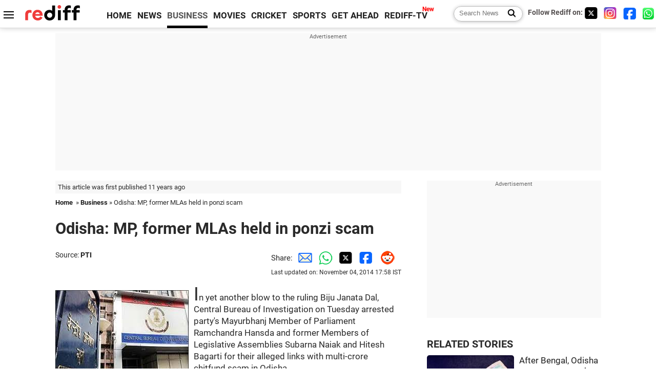

--- FILE ---
content_type: text/html
request_url: https://www.rediff.com/money/report/odisha-mp-former-mlas-held-in-ponzi-scam/20141104.htm
body_size: 12509
content:
<!doctype html>
<html lang="en">
<head>
<meta charset="UTF-8">
<meta name="viewport" content="width=device-width, initial-scale=1" />
<title>Odisha: MP, former MLAs held in ponzi scam - Rediff.com Business</title>
<meta name="keywords" content="Central Bureau of Investigation,  Ramchandra Hansda,  Nabadiganta Capital Services Limited,  Biju Janata Dal,  Hitesh Bagarti,  Subarna Naiak,  Prabhat Tripathy,  Pradeep Patnaik,  BJD MLA,  Baliarsingh,  CMD,  Congress,  Kartik Parida,  Mayurbhanj,  Odisha" />
<link rel="alternate" href="https://www.rediff.com/rss/money.xml" type="application/rss+xml"  title="Rediff.com - Business news" />
<meta name="robots" content="max-image-preview:large, index, follow">
<link rel="dns-prefetch" href="//track.rediff.com/" >
<link rel="dns-prefetch" href="//bizmail.rediff.com/" >
<link rel="dns-prefetch" href="//businessemail.rediff.com/" >
<link rel="dns-prefetch" href="//workmail.rediff.com/" >
<link rel="preload" href="//imworld.rediff.com/worldrediff/style_3_16/new_arti_us_4.css" as="style">
<link rel="amphtml" href="https://m.rediff.com/amp/money/report/odisha-mp-former-mlas-held-in-ponzi-scam/20141104.htm" />
<link rel="alternate" media="only screen and (max-width: 640px)" href="https://m.rediff.com/money/report/odisha-mp-former-mlas-held-in-ponzi-scam/20141104.htm" />
<meta http-equiv="X-UA-Compatible" content="IE=Edge" />
<meta name="description" content="The CBI has been probing the activities of 44 ponzi companies in the state which allegedly duped thousands of investors of their hard earned deposits."  />
<meta name="news_keywords" content="Central Bureau of Investigation,  Ramchandra Hansda,  Nabadiganta Capital Services Limited,  Biju Janata Dal,  Hitesh Bagarti,  Subarna Naiak,  Prabhat Tripathy,  Pradeep Patnaik,  BJD MLA,  Baliarsingh" /><meta name="twitter:card" content="summary_large_image" />
<meta property="og:title" content="Odisha: MP, former MLAs held in ponzi scam" />
<meta property="og:type" content="article" />
<meta property="og:url" content="https://www.rediff.com/money/report/odisha-mp-former-mlas-held-in-ponzi-scam/20141104.htm" />
<meta property="og:site_name" content="Rediff" />
<meta property="og:description" content="The CBI has been probing the activities of 44 ponzi companies in the state which allegedly duped thousands of investors of their hard earned deposits." />
<meta itemprop="name" content="Odisha: MP, former MLAs held in ponzi scam" />
<meta itemprop="description" content="The CBI has been probing the activities of 44 ponzi companies in the state which allegedly duped thousands of investors of their hard earned deposits." />
<meta itemprop="publisher" content="Rediff.com" />
<meta itemprop="url" content="https://www.rediff.com/money/report/odisha-mp-former-mlas-held-in-ponzi-scam/20141104.htm" />
<meta itemprop="headline" content="Odisha: MP, former MLAs held in ponzi scam" />
<meta itemprop="inLanguage" content="en-US" />
<meta itemprop="keywords" content="Central Bureau of Investigation,  Ramchandra Hansda,  Nabadiganta Capital Services Limited,  Biju Janata Dal,  Hitesh Bagarti,  Subarna Naiak,  Prabhat Tripathy,  Pradeep Patnaik,  BJD MLA,  Baliarsingh,  CMD,  Congress,  Kartik Parida,  Mayurbhanj,  Odisha" />
<meta itemprop="image" content="https://im.rediff.com/1200-630/money/2014/oct/04cbi.jpg">
<meta itemprop="datePublished" content="2014-11-04T16:56:48+05:30" />
<meta itemprop="dateModified" content="2014-11-04T17:58:38+05:30" />
<meta itemprop="alternativeHeadline" content="Odisha: MP, former MLAs held in ponzi scam" />
<link rel="preload" href="https://im.rediff.com/money/2014/oct/04cbi.jpg?w=670&h=900" as="image" /><link rel="icon" type="image/x-icon" href="https://im.rediff.com/favicon2.ico" />
<link rel="canonical" href="https://www.rediff.com/money/report/odisha-mp-former-mlas-held-in-ponzi-scam/20141104.htm" />
<meta itemprop="dateline" content="Bhubaneswar" /><link rel="preconnect" href="//imworld.rediff.com" >
<meta property="og:image" content="https://im.rediff.com/1200-630/money/2014/oct/04cbi.jpg" />
<link rel="image_src" href="https://im.rediff.com/1200-630/money/2014/oct/04cbi.jpg" />

<script type="application/ld+json">
{
	"@context":"https://schema.org",
	"@type":"NewsArticle",
	"mainEntityOfPage":{
		"@type":"WebPage",
		"@id":"https://www.rediff.com/money/report/odisha-mp-former-mlas-held-in-ponzi-scam/20141104.htm",
		"url":"https://www.rediff.com/money/report/odisha-mp-former-mlas-held-in-ponzi-scam/20141104.htm"
	},
	"inLanguage":"en",
	"headline":"Odisha: MP, former MLAs held in ponzi scam",
	"description":"The CBI has been probing the activities of 44 ponzi companies in the state which allegedly duped thousands of investors of their hard earned deposits.",
	"keywords":"Central Bureau of Investigation,  Ramchandra Hansda,  Nabadiganta Capital Services Limited,  Biju Janata Dal,  Hitesh Bagarti,  Subarna Naiak,  Prabhat Tripathy,  Pradeep Patnaik,  BJD MLA,  Baliarsingh,  CMD,  Congress,  Kartik Parida,  Mayurbhanj,  Odisha",
	"articleSection":"Business",
	"url":"https://www.rediff.com/money/report/odisha-mp-former-mlas-held-in-ponzi-scam/20141104.htm",
	"image":
	{
		"@type":"ImageObject",
		"url":"https://im.rediff.com/1600-900/money/2014/oct/04cbi.jpg",
		"width":"1600",
		"height":"900"
	},
	"datePublished":"2014-11-04T16:56:48+05:30",
	"dateModified":"2014-11-04T17:58:38+05:30",
	"articleBody":"In yet another blow to the ruling Biju Janata Dal, Central Bureau of Investigation on Tuesday arrested partys Mayurbhanj Member of Parliament Ramchandra Hansda and former Members of Legislative Assemblies Subarna Naiak and Hitesh Bagarti for their alleged links with multi-crore chitfund scam in Odisha. The three have been arrested by the special investigating team of CBI on charge of criminal conspiracy, cheating and diversion of funds, top CBI sources said, adding that the three leaders were former directors of Nabadiganta Capital Services Limited, a ponzi group. The CBI has been probing the activities of 44 ponzi companies in the state which allegedly duped thousands of investors of their hard earned deposits. Hansda and the two former MLAs were summoned to the CBI office for interrogation and arrested after a few hours, they said. Earlier, during a raid on Hansdas house in Mayurbhanj district in July, the agency had recovered Rs 28 lakh (Rs 2.8 million). However, Hansda claimed that the cash was personal. A portion of the cash recovered from my house belonged to the party and workers, Hansda said, alleging that he was victim of a conspiracy. Pradip Patnaik, one of the dictors of Nabadiganta belonged to Congress and he has been politicising the whole matter, Hansda alleged. Earlier on October 26, the CBI had put behind bars Nabadigantas CMD Anjan Baliarsingh and two directors -- Kartik Parida and Pradeep Patnaik. The arrest of Hansda came as a fresh embarrassment for the ruling BJD coming close on the heels of the arrest of BJD MLA and former government chief whip Prabhat Tripathy by CBI on October 31.",
	"author":{
		"@type":"Person",
		"name":"Indrani Roy Mitra",
		"url":"https://www.rediff.com/author/Indrani%20Roy%20Mitra"
	},
	"publisher":{   
		"@type":"NewsMediaOrganization",
		"name":"Rediff.com",
		"logo":{
			"@type":"ImageObject","url":"https://im.rediff.com/worldrediff/pix/rediff_newlogo.svg","width":400,"height":100   
		}        
	},
	"associatedMedia":{
		"@type":"ImageObject",
		"url":"https://im.rediff.com/money/2014/oct/04cbi.jpg",
		"caption":"Odisha: MP, former MLAs held in ponzi scam",
		"description":"Odisha: MP, former MLAs held in ponzi scam",
		"height":"900",
		"width":"1200"
	}		
}
</script>
<script type="application/ld+json">
{
	"@context":"https://schema.org",
	"@type":"BreadcrumbList",
	"name":"Breadcrumb",
	"itemListElement":[
		{
		"@type":"ListItem",
		"position":1,
		"item":{
			"@id":"https://www.rediff.com",
			"name":"Home"
		}
		},
		{
		"@type":"ListItem",
		"position":2,
		"item":{
		"@id":"https://www.rediff.com/business",
		"name":"Business"
		}
		},
		{
		"@type":"ListItem",
		"position":3,
		"item":{
		"name":"Odisha: MP, former MLAs held in ponzi scam"
		}
		}
	]
}
</script>
<script type="application/ld+json">
{
	"@context":"https://schema.org",
	"@type":"WebPage",
	"name":"Odisha: MP, former MLAs held in ponzi scam - Rediff.com India News",
	"description":"The CBI has been probing the activities of 44 ponzi companies in the state which allegedly duped thousands of investors of their hard earned deposits.",
	"keywords":"Central Bureau of Investigation,  Ramchandra Hansda,  Nabadiganta Capital Services Limited,  Biju Janata Dal,  Hitesh Bagarti,  Subarna Naiak,  Prabhat Tripathy,  Pradeep Patnaik,  BJD MLA,  Baliarsingh,  CMD,  Congress,  Kartik Parida,  Mayurbhanj,  Odisha",
	"speakable":{
		"@type":"SpeakableSpecification",
		"cssSelector":["h1","h2"]
		},
	"url":"https://www.rediff.com/money/report/odisha-mp-former-mlas-held-in-ponzi-scam/20141104.htm"
}
</script>


<script type="application/ld+json">
{
	"@context":"https://schema.org","@type":"NewsMediaOrganization","name":"Rediff.com","url":"https://www.rediff.com","logo":{
		"@type":"ImageObject","url":"https://im.rediff.com/worldrediff/pix/rediff_newlogo.svg","width":400,"height":100
	},
	"address":{
		"@type":"PostalAddress","streetAddress":" Level 9 and 10, Seasons Riddhi Siddhi, Jn of Tilak Road and 1st Gaothan Lane, Santacruz (West)","addressLocality":"Mumbai","addressRegion":"India","addressCountry":"IN","postalCode":"400054"
	},
	"contactPoint":{
		"@type":"ContactPoint","telephone":"+91 - 022 - 61820000","contactType":"Customer Service","areaServed":"IN","availableLanguage":"English","hoursAvailable":{"opens":"09:00","closes":"18:00"}
	},
	"sameAs":[
		"https://x.com/RediffNews",
		"https://www.instagram.com/rediffnews/",
		"https://www.facebook.com/people/Rediff-News/61566156876578/",
		"https://www.youtube.com/@RediffOriginals"
	]
}
</script>
<script type="application/ld+json">
{
	"@context":"https://schema.org",
	"@type":"SiteNavigationElement",
	"name":["rediffmail","Rediff Money","Enterprise Email","Business Email","rediffGURUS","News","Business","Movies","Sports","Cricket","Get Ahead"],
	"url":["https://mail.rediff.com/cgi-bin/login.cgi","https://money.rediff.com","https://workmail.rediff.com","https://businessemail.rediff.com","https://gurus.rediff.com","https://www.rediff.com/news","https://www.rediff.com/business","https://www.rediff.com/movies","https://www.rediff.com/sports","https://www.rediff.com/cricket","https://www.rediff.com/getahead"]
}
</script>
<script>
var cdn_domain = "https://www.rediff.com";
var section = "money";
var article_url = "https://www.rediff.com/money/report/odisha-mp-former-mlas-held-in-ponzi-scam/20141104.htm";
var template = "money-pti.xsl";
var page_type = "article";
var endyear 	= "2026";
var org_domain = "https://mypage.rediff.com";
var imgpath	= "//imworld.rediff.com/worldrediff/pix";
var ishare_domain	= "https://ishare.rediff.com";
var shopping_domain	= "https://shopping.rediff.com";
var books_domain	= "https://books.rediff.com";
var track_domain	= "https://track.rediff.com";
var money_domain	= "https://money.rediff.com";
var realtime_domain	= "https://realtime.rediff.com";
var share_domain	= "https://share.rediff.com";
var timetoread = "";

function enc(a,url){a.href	=	url;return true;}
function getCookie(name){var dc=document.cookie;var prefix=name+"=";var begin=dc.indexOf("; "+prefix);if(begin==-1){begin=dc.indexOf(prefix);if(begin!=0)return null}else begin+=2;var end=document.cookie.indexOf(";",begin);if(end==-1)end=dc.length;return unescape(dc.substring(begin+prefix.length,end))}
function sharePopup(ob){var left = (screen.width - 800) / 2;var shareurl = ob.href;window.open(shareurl,'sharewindow','toolbar=no,location=0,status=no,menubar=no,scrollbars=yes,resizable=yes,width=800,height=550,top=80,left='+left);}
function trackURL(url){if(navigator.userAgent.toLowerCase().indexOf('msie') != -1){var referLink = document.createElement('a');referLink.href = url;document.body.appendChild(referLink);referLink.click();}else{document.location.href = url;}}

</script>
	
	<script>
	(adsbygoogle = window.adsbygoogle || []).push({
		google_ad_client: "ca-pub-2932970604686705",
		enable_page_level_ads: true
	});
	</script>
	
<link rel="stylesheet" href="//imworld.rediff.com/worldrediff/style_3_16/new_arti_us_4.css" />
<style>.imgcaption{clear:both}.bigtable{margin:10px 0}.logo{width:160px}.toplinks .active{margin-right:0;margin-left:0}.watchasvd{font-size:0.8rem;margin-right:20px;display:inline-block;vertical-align:middle;color:#ef3b3a;font-weight:bold;}.watchasvd::before{content:'';display:inline-block;width:28px;height:17px;background:url('https://im.rediff.com/worldrediff/pix/watchvdicon.jpg') 0 0 no-repeat;vertical-align:middle;}.newtv::after{content:'New';font-weight:bold;color:#ff0000;font-size:0.8rem;position:absolute;top:-10px;right:-13px}.mfrom_flex{display:flex;justify-content:space-between;border-bottom:solid 1px #e2e2e2;padding-bottom:20px}.mfrom_box{max-width:200px;overflow:hidden}.mfrom_copy{font-size:1.1rem;margin-top:5px}.div_subscibe_top{margin-top:30px}.subscribe_btn_in{background:#000;border-radius:50%;width:30px;height:30px;line-height:30px;font-size:1.2rem;color:#fff;border:none;text-align:center}.lbl_sub_email{display:block;font-weight:bold;font-size:0.8rem;margin-bottom:1px}.div_subscibe_top_container{width:calc(100% - 330px);border-right:dotted 1px #ababab;border-left:dotted 1px #ababab;}.div_subscibe_top{width:250px;background:none;margin:0 auto;border:none;border-radius:5px;padding:5px 0 8px 12px;box-shadow:0 0 7px rgba(0, 0, 0, 0.3)}.vcenter{align-items:center}.sub_email_in{padding:5px;text-align:left;height:30px;width:190px;margin-right:5px;border:solid 1px #b2aeae;border-radius:5px;font-size:0.85rem}.sub_email_in::placeholder{font-size:1rem}.subwait{position:absolute;right:50px}.subscrip_message{font-size:0.75rem;font-weight:bold;margin:5px 0}.artihd{font-size:2.07rem}.arti_contentbig h2{font-size:1.6rem;margin-bottom:5px;font-weight:bold}.arti_contentbig h3{font-size:1.4rem;margin-bottom:5px;font-weight:bold}.arti_contentbig h4{font-size:1.2rem;margin-bottom:5px;font-weight:bold}.keypoints{border:solid 1px #202020;padding:10px 20px;border-radius:20px;margin:15px 0}.keypoints ul{padding:0 0 0 20px;margin:15px 0 0 0;line-height:1.4em}.keypoints h3{background:#f7f7f7;padding:10px;border-bottom:solid 1px #cdcdcd}</style>

<script>
window.googletag = window.googletag || {cmd: []};
googletag.cmd.push(function() {
	var sectionarr = window.parent.location.href.split("/");
	var authorname = "";
	if(document.getElementById('OAS_author')){authorname = document.getElementById('OAS_author').value;}
	var adv_subsection = "";
	if(document.getElementById('OAS_subsection')){adv_subsection = document.getElementById('OAS_subsection').value;}
	googletag.defineSlot('/21677187305/Rediff_ROS_728x90_ATF_INTL', [[750, 100], [970, 90], [970, 250], [980, 90], [930, 180], [950, 90], [960, 90], [970, 66], [750, 200], [728, 90], [980, 120]], 'div-gpt-ad-1739426843638-0').setTargeting('author', authorname.toLowerCase()).setTargeting('url',sectionarr[3]).setTargeting('subsection',adv_subsection).addService(googletag.pubads());
	googletag.defineSlot('/21677187305/Rediff_ROS_300x250_ATF_INTL', [[336, 280], [300, 250]], 'div-gpt-ad-1739426924396-0').setTargeting('author', authorname.toLowerCase()).setTargeting('url',sectionarr[3]).setTargeting('subsection',adv_subsection).addService(googletag.pubads());
	googletag.defineSlot('/21677187305/Rediff_ROS_300x250_BTF_INTL', [[300, 250], [336, 280]], 'div-gpt-ad-1742278123914-0').setTargeting('author', authorname.toLowerCase()).setTargeting('url',sectionarr[3]).setTargeting('subsection',adv_subsection).addService(googletag.pubads());
	googletag.defineSlot('/21677187305/Rediff_ROS_300x250_BTF2_INTL', [[300, 250], [336, 280]], 'div-gpt-ad-1752125674124-0').setTargeting('author', authorname.toLowerCase()).setTargeting('url',sectionarr[3]).setTargeting('subsection',adv_subsection).addService(googletag.pubads());
	googletag.defineSlot('/21677187305/Rediff_ROS_300x250_BTF3_INTL', [[300, 100], [300, 250], [300, 75]], 'div-gpt-ad-1748412147256-0').setTargeting('author', authorname.toLowerCase()).setTargeting('url',sectionarr[3]).setTargeting('subsection',adv_subsection).addService(googletag.pubads());
	googletag.defineSlot('/21677187305/Rediff_ROS_728x90_BTF_INTL', [[960, 90], [970, 66], [970, 90], [728, 90], [980, 90], [950, 90]], 'div-gpt-ad-1748412234453-0').setTargeting('author', authorname.toLowerCase()).setTargeting('url',sectionarr[3]).setTargeting('subsection',adv_subsection).addService(googletag.pubads());
	if(screen.width >= 1400)
	{
	googletag.defineSlot('/21677187305/Rediff_ROS_120x600_ATF_INTL_Left_Margin', [120, 600], 'div-gpt-ad-1741063428061-0').setTargeting('author', authorname.toLowerCase()).setTargeting('url',sectionarr[3]).setTargeting('subsection',adv_subsection).addService(googletag.pubads());
	googletag.defineSlot('/21677187305/Rediff_ROS_120x600_ATF_INTL_Right_Margin', [120, 600], 'div-gpt-ad-1741063514341-0').setTargeting('author', authorname.toLowerCase()).setTargeting('url',sectionarr[3]).setTargeting('subsection',adv_subsection).addService(googletag.pubads());
	}
	googletag.pubads().enableSingleRequest();
	googletag.enableServices();
});
</script>

<style>.arti_contentbig p.imgcaptionsmall,.imgcaptionsmall{width:50%;color:#515151;font-size:0.9rem;float:left;margin:0 8px 8px 0;line-height:1.4em;}</style>
</head>
<body>
<!-- Begin comScore Tag -->

<script>
var _comscore = _comscore || [];
_comscore.push({ c1: "2", c2: "6035613" });
(function() {
var s = document.createElement("script"), el = document.getElementsByTagName("script")[0]; 
s.async = true;
s.src = "https://sb.scorecardresearch.com/cs/6035613/beacon.js";
el.parentNode.insertBefore(s, el);
})();
</script>
<noscript><img src="https://sb.scorecardresearch.com/p?c1=2&amp;c2=6035613&amp;cv=3.6.0&amp;cj=1" alt="comscore" ></noscript>

<!-- End comScore Tag --><script>
if(!OAS_sitepage)var OAS_sitepage = "";
if(!OAS_listpos)var OAS_listpos = "";

	var ck=document.cookie;
	function getcookie(n)
	{
		var ar=n+"=";var al=ar.length;var cl=ck.length;var i=0;while(i<cl)
		{j=i+al;if(ck.substring(i,j)==ar)
		{e=ck.indexOf(";",j);if(e==-1)
		e=ck.length;return unescape(ck.substring(j,e));}
		i=ck.indexOf(" ",i)+1;if(i==0)
		break;}
		return "";
	}
	var querystring	= "";
	var path	= "";
	var domain	= "";
	var Rkey_data	= "";
	var Rkey	= Math.floor(Math.random() * 1000000);
	querystring	= window.location.search;
	path		= window.location.pathname;
	domain		= window.location.host;
	var tmp_ref = encodeURIComponent(document.referrer);
	if((tmp_ref == null) || (tmp_ref.length == 0)){tmp_ref = "";}
	if (querystring == "")
	{
		Rkey_data = "?rkey="+Rkey;
	}
	else
	{
		Rkey_data = "&rkey="+Rkey;
	}
	if(tmp_ref != "")
	{
		Rkey_data += "&ref="+tmp_ref;
	}
	var metricImgNew = new Image();
	metricImgNew.src = '//usmetric.rediff.com/'+domain+path+querystring+Rkey_data+'&device=pc';
	var Rlo="";
	var Rl = "";
	Rlo	= getcookie("Rlo");
	Rlo = unescape(Rlo).replace(/\+/g," ");
	Rlo = Rlo.replace("@rediffmail.com","");
	Rlo = Rlo.replace(/[^\w\d\s\-\_]/ig,'');
	Rl = getcookie("Rl");
	Rl = Rl.replace(/[^\w\d\s\-\_@\.]/ig,'');
	var tmp_rsc1 = "";
	tmp_rsc1 = getcookie("Rsc");

</script>
<style>.fnt0{font-size:0;}</style>
<div class="fnt0"><ins data-revive-zoneid="333" data-revive-source="_blank" data-revive-target="_blank" data-revive-id="4b71f4079fb345c8ac958d0e9f0b56dd" data-zonename="Rediff_ROS_OutstreamVideo_INTL"></ins></div><input type="hidden" id="OAS_topic"  name="OAS_topic" value="" />
<input type="hidden" id="OAS_author"  name="OAS_author" value="PTI" />
<input type="hidden" id="ads_moviename"  name="ads_moviename" value="null" />
<div id="tower_conatainer" class='tower_conatainer'><div id="div_left_tower" class="left_tower"></div><div id="div_right_tower" class="right_tower"></div></div><input type="hidden" id="OAS_subsection"  name="OAS_subsection" value="money-report-odisha" /><div class="topfixedrow">
	<div class="logobar flex maxwrap">
		<div id="menuicon" class="homesprite menuicon"></div>
		<div class="logo"><a href="https://www.rediff.com"><img src="//imworld.rediff.com/worldrediff/pix/rediff_newlogo.svg" width="120" height="30" alt="rediff logo" /></a></div>
		<div class="toplinks">
			<a href="https://www.rediff.com" class="linkcolor bold" data-secid="nav_article_home" data-pos="1">HOME</a>
			<a href="https://www.rediff.com/news" class="linkcolor bold " data-secid="nav_article_news" data-pos="1">NEWS</a> 
			<a href="https://www.rediff.com/business" class="linkcolor bold active" data-secid="nav_article_business" data-pos="1">BUSINESS</a> 
			<a href="https://www.rediff.com/movies" class="linkcolor bold " data-secid="nav_article_movies" data-pos="1">MOVIES</a> 
			<a href="https://www.rediff.com/cricket" class="linkcolor bold " data-secid="nav_article_cricket" data-pos="1">CRICKET</a> 
			<a href="https://www.rediff.com/sports" class="linkcolor bold " data-secid="nav_article_sports" data-pos="1">SPORTS</a> 
			<a href="https://www.rediff.com/getahead" class="linkcolor bold " data-secid="nav_article_getahead" data-pos="1">GET AHEAD</a>
			<a href="https://tv.rediff.com" class="linkcolor bold relative newtv" data-secid="nav_article_redifftv" data-pos="1">REDIFF-TV</a>
		</div>
		<div class="toprightlinks flex">
			<div class="arti_srch_container"><form name="mainnewsrchform" onsubmit="return submitSearch()" action="https://www.rediff.com/search" method="POST"><input type="text" id="main_srchquery_tbox" name="main_srchquery_tbox" placeholder="Search News" value="" class="txt_srchquery" autocomplete="off"><input type="submit" value="" class="newsrchbtn" aria-label="Search News"></form></div>
			<div class="navbarsocial"><span class="followon">Follow Rediff on: </span><a href="https://x.com/rediffbusiness" target="_blank" aria-label="Twitter"><span class="homesprite socialicons twitter"></span></a> &nbsp; <a href="https://www.instagram.com/rediffbusiness/" target="_blank" aria-label="Instagram"><span class="homesprite socialicons insta"></span></a> &nbsp; <a href="https://www.facebook.com/people/Rediff-News/61566156876578/" target="_blank" aria-label="Facebook"><span class="homesprite socialicons fb"></span></a> &nbsp; <a href="https://whatsapp.com/channel/0029Va5OV1pLtOjB8oWyne1F" target="_blank" aria-label="whatsup"><span class="homesprite socialicons whup"></span></a></div>
		</div>
	</div>
</div>
<div class="advtcontainer lb wrapper">
	<div class="advttext"></div>
	<div id="world_top" class="div_ad_lb01"><div id='div-gpt-ad-1739426843638-0' style='min-width:728px;min-height:66px;'><script>googletag.cmd.push(function(){googletag.display('div-gpt-ad-1739426843638-0');});</script></div></div>
</div>
<div class="wrapper clearfix">
	<!-- leftcontainer starts -->
	<div id="leftcontainer" class="red_leftcontainer">
		<div class="yearsago">This article was first published 11 years ago</div>		<div class="breadcrumb"><a href="https://www.rediff.com" class="bold">Home</a>&nbsp; &raquo;&nbsp;<a href="https://www.rediff.com/business" class="bold">Business</a> &raquo;&nbsp;Odisha: MP, former MLAs held in ponzi scam</div>
		<h1 class="artihd">Odisha: MP, former MLAs held in ponzi scam</h1>
		<div class="clearfix">
			<div class="floatL">
				<div class="bylinetop"><span class="grey1">Source: </span><a href="https://www.rediff.com/author/PTI" class="bold">PTI</a>	</div>
				<div> </div>
			</div>
			<div class="floatR">Share:<a href="mailto:?subject=Odisha%3A%20MP%2C%20former%20MLAs%20held%20in%20ponzi%20scam&body=Read this article https://www.rediff.com/money/report/odisha-mp-former-mlas-held-in-ponzi-scam/20141104.htm" title="Share by Email" aria-label="Email Share"><i class="shareic_sprite email"></i></a><a target="_blank" OnClick="sharePopup(this);return false;" href="https://api.whatsapp.com/send?text=https://www.rediff.com/money/report/odisha-mp-former-mlas-held-in-ponzi-scam/20141104.htm" title="Share on Whatsapp"  aria-label="Whatsapp Share"><i class="shareic_sprite waup"></i></a><a target="_blank" OnClick="sharePopup(this);return false;" href="https://twitter.com/intent/tweet?url=https://www.rediff.com/money/report/odisha-mp-former-mlas-held-in-ponzi-scam/20141104.htm&text=Odisha%3A%20MP%2C%20former%20MLAs%20held%20in%20ponzi%20scam"  title="Share on Twitter"  aria-label="Twitter Share"><i class="shareic_sprite twit"></i></a><a target="_blank" OnClick="sharePopup(this);return false;" href="https://www.facebook.com/sharer/sharer.php?u=https://www.rediff.com/money/report/odisha-mp-former-mlas-held-in-ponzi-scam/20141104.htm&picture=&title=Odisha%3A%20MP%2C%20former%20MLAs%20held%20in%20ponzi%20scam&description=" title="Share on Facebook"  aria-label="Facebook Share"><i class="shareic_sprite fb"></i></a><a target="_blank" OnClick="sharePopup(this);return false;" href="https://www.reddit.com/submit?url=https://www.rediff.com/money/report/odisha-mp-former-mlas-held-in-ponzi-scam/20141104.htm&title=Odisha%3A%20MP%2C%20former%20MLAs%20held%20in%20ponzi%20scam" title="Share on Reddit"  aria-label="Reddit Share"><i class="shareic_sprite reddit"></i></a>
			<p class="updatedon">Last updated on: November 04, 2014&nbsp;17:58 IST</p>
			</div>
		</div>
				<div id="arti_content_n" class="arti_contentbig clearfix" itemprop="articleBody">
			<p><span style="font-size: 36px;"><img class=imgwidth  src="//im.rediff.com/money/2014/oct/04cbi.jpg?w=670&h=900" alt="CBI" style="max-width:100%;"   />I</span>n yet another blow to the ruling Biju Janata Dal, Central Bureau of Investigation on Tuesday arrested party's Mayurbhanj Member of Parliament Ramchandra Hansda and former Members of Legislative Assemblies Subarna Naiak and Hitesh Bagarti for their alleged links with multi-crore chitfund scam in Odisha.<br /><br /> "The three have been arrested by the special investigating team of CBI on charge of criminal conspiracy, cheating and diversion of funds," top CBI sources said, adding that the three leaders were former directors of Nabadiganta Capital Services Limited, a ponzi group.<br /><br /> The CBI has been probing the activities of 44 ponzi companies in the state which allegedly duped thousands of investors of their hard earned deposits.<br /><br /> Hansda and the two former MLAs were summoned<div id="shop_advertise_div_1"></div><div class="clear"><div class="inline-block" id="div_arti_inline_advt"></div><div class="inline-block" id="div_arti_inline_advt2"></div></div> to the CBI office for interrogation and arrested after a few hours, they said.<br /><br /> Earlier, during a raid on Hansda's house in Mayurbhanj district in July, the agency had recovered Rs 28 lakh (Rs 2.8 million).<br /><br /> However, Hansda claimed that the cash was personal. "A portion of the cash recovered from my house belonged to the party and workers," Hansda said, alleging that he was victim of a conspiracy.<br /><br /> "Pradip Patnaik, one of the dictors of Nabadiganta belonged to Congress and he has been politicising the whole matter," Hansda alleged.<br /><br /> Earlier on October 26, the CBI had put behind bars Nabadiganta's CMD Anjan Baliarsingh and two directors -- Kartik Parida and Pradeep Patnaik.<br /><br /> The arrest of Hansda came as a fresh embarrassment for the ruling BJD coming close on the heels of the arrest of BJD MLA and former government chief whip Prabhat Tripathy by CBI on October 31.</p><div class="clear"></div><div class="advtcontainer lb"><div class="advttext"></div><div id="div_outstream_bottom"><ins data-revive-zoneid="391" data-revive-source="_blank" data-revive-target="_blank" data-revive-id="4b71f4079fb345c8ac958d0e9f0b56dd" data-zonename="Rediff_ROS_InArticleVideo_Middle_INTL"></ins></div></div><div class="clear"></div><div id='ad_in_arti'></div>
		</div>
		<div class="bylinebot">
																										<div>Source: <a href="https://www.rediff.com/author/PTI" class="bold">PTI</a><i class="ht5 clear"></i>&#169; Copyright 2026 PTI. All rights reserved. Republication or redistribution of PTI content, including by framing or similar means, is expressly prohibited without the prior written consent.<br /></div>
									</div>
		<i class="clear"></i>
		<div class="flex spacebetw vcenter">
			<div>Share:<a href="mailto:?subject=Odisha%3A%20MP%2C%20former%20MLAs%20held%20in%20ponzi%20scam&body=Read this article https://www.rediff.com/money/report/odisha-mp-former-mlas-held-in-ponzi-scam/20141104.htm"  aria-label="Email Share" title="Share by Email"><i class="shareic_sprite email"></i></a><a target="_blank" OnClick="sharePopup(this);return false;" href="https://api.whatsapp.com/send?text=https://www.rediff.com/money/report/odisha-mp-former-mlas-held-in-ponzi-scam/20141104.htm" aria-label="Whatsapp Share" title="Share on Whatsapp"><i class="shareic_sprite waup"></i></a><a target="_blank" OnClick="sharePopup(this);return false;" href="https://twitter.com/intent/tweet?url=https://www.rediff.com/money/report/odisha-mp-former-mlas-held-in-ponzi-scam/20141104.htm&text=Odisha%3A%20MP%2C%20former%20MLAs%20held%20in%20ponzi%20scam"  title="Share on Twitter"  aria-label="Twitter Share"><i class="shareic_sprite twit"></i></a><a target="_blank" OnClick="sharePopup(this);return false;" href="https://www.facebook.com/sharer/sharer.php?u=https://www.rediff.com/money/report/odisha-mp-former-mlas-held-in-ponzi-scam/20141104.htm&picture=&title=Odisha%3A%20MP%2C%20former%20MLAs%20held%20in%20ponzi%20scam&description=" title="Share on Facebook"  aria-label="Facebook Share"><i class="shareic_sprite fb"></i></a><a target="_blank" OnClick="sharePopup(this);return false;" href="https://www.reddit.com/submit?url=https://www.rediff.com/money/report/odisha-mp-former-mlas-held-in-ponzi-scam/20141104.htm&title=Odisha%3A%20MP%2C%20former%20MLAs%20held%20in%20ponzi%20scam" title="Share on Reddit"  aria-label="Reddit Share"><i class="shareic_sprite reddit"></i></a></div>
			<div class="div_subscibe_top_container"><div id='span_subscibe_top' class="div_subscibe_top"><div id='div_subscribe_in_top' class='flex'><form name='frm_subscription_in_top' method='POST' id='frm_subscription_in_top'><label for='sub_email_in_top' class="lbl_sub_email">Subscribe to our Newsletter!</label><input type='text' onkeypress="if(event.keyCode==13){return submitSubscribeTop('sub_email_in_top','subscribe_btn_in_top','div_subscribe_in_top','div_subscrip_message_in_top',1);}" autocomplete='off' id='sub_email_in_top' name='sub_email_in_top' value='' placeholder='&#x2709; Your Email' class='sub_email_in' /><input type='button' onclick="return submitSubscribeTop('sub_email_in_top','subscribe_btn_in_top','div_subscribe_in_top','div_subscrip_message_in_top',1);" value='&gt;' id='subscribe_btn_in_top' class='subscribe_btn_in' /><i id='subwait_top' class='subwait'></i></form></div><div id='div_subscrip_message_in_top' class='subscrip_message hide'></div></div></div>
			<div><a href="https://www.rediff.com/money/report/odisha-mp-former-mlas-held-in-ponzi-scam/20141104.htm?print=true" target="_blank" rel="noreferrer" title="Print this article"><i class="shareic_sprite printicon"></i></a></div>
		</div>
				<div id="tags_div" class="tagsdiv"><p class='bold'>More News Coverage</p></b><a href="https://www.rediff.com/tags/central-bureau-of-investigation">Central Bureau of Investigation</a><a href="https://www.rediff.com/tags/-ramchandra-hansda"> Ramchandra Hansda</a><a href="https://www.rediff.com/tags/-nabadiganta-capital-services-limited"> Nabadiganta Capital Services Limited</a><a href="https://www.rediff.com/tags/-biju-janata-dal"> Biju Janata Dal</a><a href="https://www.rediff.com/tags/-hitesh-bagarti"> Hitesh Bagarti</a></div>
		<div><div class="advttext"></div><div id="world_bottom1"><div id="taboola-below-article-thumbnails"></div>

<script type="text/javascript">
  window._taboola = window._taboola || [];
  _taboola.push({
    mode: 'thumbnails-a',
    container: 'taboola-below-article-thumbnails',
    placement: 'Below Article Thumbnails',
    target_type: 'mix'
  });
</script>
</div></div>
		<i class="clear"></i><div id="div_ad_bottom3"><ins data-revive-zoneid="259" data-revive-source="_blank" data-revive-target="_blank" data-revive-id="4b71f4079fb345c8ac958d0e9f0b56dd" data-zonename="Rediff_ROS_Native_Widget_BTF2_INTL"></ins></div><i class="clear ht20"></i>
	</div>
	<!-- leftcontainer ends -->
	<!-- rightcontainer starts -->
	<div id="rightcontainer" class="red_rightcontainer">
		<div class="boxadvtcontainer">
			<div class="advttext"></div>
			<div class="relative"><div id="world_right1" class="world_right1"><div id='div-gpt-ad-1739426924396-0' style='min-width:300px;min-height:250px;'><script>googletag.cmd.push(function(){googletag.display('div-gpt-ad-1739426924396-0');});</script></div></div></div>
		</div>
				<div class="div_morenews">
			<h2 class="sechd">RELATED STORIES</h2>
									<div class="mnewsrow clearfix">
								<div class="mnthumb"><a href="http://www.rediff.com/business/report/after-bengal-odisha-emerges-as-another-ponzi-hotbed/20141104.htm" onmousedown="return enc(this,'https://track.rediff.com/click?url=___http%3a%2f%2fwww.rediff.com%2fbusiness%2freport%2fafter-bengal-odisha-emerges-as-another-ponzi-hotbed%2f20141104.htm___&service=news&clientip=23.213.52.69&source=morelike&type=related');"><img src="//im.rediff.com/170-100/money/2014/nov/04ponzi.jpg" alt="After Bengal, Odisha emerges as another ponzi hotbed" class="rcorner" loading="lazy" /></a></div>
								<div class="mncopy "><a href="http://www.rediff.com/business/report/after-bengal-odisha-emerges-as-another-ponzi-hotbed/20141104.htm"onmousedown="return enc(this,'https://track.rediff.com/click?url=___http%3a%2f%2fwww.rediff.com%2fbusiness%2freport%2fafter-bengal-odisha-emerges-as-another-ponzi-hotbed%2f20141104.htm___&service=news&clientip=23.213.52.69&source=morelike&type=related');">After Bengal, Odisha emerges as another ponzi hotbed</a></div>
			</div>
												<div class="mnewsrow clearfix">
								<div class="mnthumb"><a href="http://www.rediff.com/news/report/cbi-sees-kunal-ghosh-as-key-to-mamata-saradha-puzzle/20140906.htm" onmousedown="return enc(this,'https://track.rediff.com/click?url=___http%3a%2f%2fwww.rediff.com%2fnews%2freport%2fcbi-sees-kunal-ghosh-as-key-to-mamata-saradha-puzzle%2f20140906.htm___&service=news&clientip=23.213.52.69&source=morelike&type=related');"><img src="//im.rediff.com/170-100/news/2014/sep/06lead7.jpg" alt="CBI sees Kunal Ghosh as key to Mamata-Saradha puzzle" class="rcorner" loading="lazy" /></a></div>
								<div class="mncopy "><a href="http://www.rediff.com/news/report/cbi-sees-kunal-ghosh-as-key-to-mamata-saradha-puzzle/20140906.htm"onmousedown="return enc(this,'https://track.rediff.com/click?url=___http%3a%2f%2fwww.rediff.com%2fnews%2freport%2fcbi-sees-kunal-ghosh-as-key-to-mamata-saradha-puzzle%2f20140906.htm___&service=news&clientip=23.213.52.69&source=morelike&type=related');">CBI sees Kunal Ghosh as key to Mamata-Saradha puzzle</a></div>
			</div>
												<div class="mnewsrow clearfix">
								<div class="mnthumb"><a href="http://www.rediff.com/news/report/the-man-who-warned-mamata-about-saradha/20140903.htm" onmousedown="return enc(this,'https://track.rediff.com/click?url=___http%3a%2f%2fwww.rediff.com%2fnews%2freport%2fthe-man-who-warned-mamata-about-saradha%2f20140903.htm___&service=news&clientip=23.213.52.69&source=morelike&type=related');"><img src="//im.rediff.com/170-100/news/2014/sep/03lead4.jpg" alt="The man who warned Mamata about Saradha" class="rcorner" loading="lazy" /></a></div>
								<div class="mncopy "><a href="http://www.rediff.com/news/report/the-man-who-warned-mamata-about-saradha/20140903.htm"onmousedown="return enc(this,'https://track.rediff.com/click?url=___http%3a%2f%2fwww.rediff.com%2fnews%2freport%2fthe-man-who-warned-mamata-about-saradha%2f20140903.htm___&service=news&clientip=23.213.52.69&source=morelike&type=related');">The man who warned Mamata about Saradha</a></div>
			</div>
												<div class="mnewsrow clearfix">
								<div class="mnthumb"><a href="http://www.rediff.com/business/slide-show/slide-show-1-jailed-tmc-mp-i-will-spill-the-beans-and-put-up-a-brave-fight/20131125.htm" onmousedown="return enc(this,'https://track.rediff.com/click?url=___http%3a%2f%2fwww.rediff.com%2fbusiness%2fslide-show%2fslide-show-1-jailed-tmc-mp-i-will-spill-the-beans-and-put-up-a-brave-fight%2f20131125.htm___&service=news&clientip=23.213.52.69&source=morelike&type=related');"><img src="//im.rediff.com/170-100/money/2013/nov/25slid1.jpg" alt="Jailed TMC MP: 'I will spill the beans and put up a brave fight'" class="rcorner" loading="lazy" /></a></div>
								<div class="mncopy "><a href="http://www.rediff.com/business/slide-show/slide-show-1-jailed-tmc-mp-i-will-spill-the-beans-and-put-up-a-brave-fight/20131125.htm"onmousedown="return enc(this,'https://track.rediff.com/click?url=___http%3a%2f%2fwww.rediff.com%2fbusiness%2fslide-show%2fslide-show-1-jailed-tmc-mp-i-will-spill-the-beans-and-put-up-a-brave-fight%2f20131125.htm___&service=news&clientip=23.213.52.69&source=morelike&type=related');">Jailed TMC MP: 'I will spill the beans and put up a brave fight'</a></div>
			</div>
												<div class="mnewsrow clearfix">
								<div class="mnthumb"><a href="http://www.rediff.com/news/interview/this-govt-is-beholden-to-the-capitalists-who-hold-accounts-abroad/20141104.htm" onmousedown="return enc(this,'https://track.rediff.com/click?url=___http%3a%2f%2fwww.rediff.com%2fnews%2finterview%2fthis-govt-is-beholden-to-the-capitalists-who-hold-accounts-abroad%2f20141104.htm___&service=news&clientip=23.213.52.69&source=morelike&type=recommended');"><img src="//im.rediff.com/170-100/money/2011/dec/21track1.jpg" alt="'This govt is beholden to the capitalists who hold accounts abroad'" class="rcorner" loading="lazy" /></a></div>
								<div class="mncopy "><a href="http://www.rediff.com/news/interview/this-govt-is-beholden-to-the-capitalists-who-hold-accounts-abroad/20141104.htm"onmousedown="return enc(this,'https://track.rediff.com/click?url=___http%3a%2f%2fwww.rediff.com%2fnews%2finterview%2fthis-govt-is-beholden-to-the-capitalists-who-hold-accounts-abroad%2f20141104.htm___&service=news&clientip=23.213.52.69&source=morelike&type=recommended');">'This govt is beholden to the capitalists who hold accounts abroad'</a></div>
			</div>
								</div>
				<div id="div_mostpop" class="div_mostpop"></div>
		<div id="div_foryou" class="div_foryou clearfix"></div>
				<div class="boxadvtcontainer">
			<div class="advttext"></div>
			<div id="world_right2"><div id='div-gpt-ad-1742278123914-0' style='min-width:300px;min-height:250px;'><script>googletag.cmd.push(function(){googletag.display('div-gpt-ad-1742278123914-0');});</script></div></div>
		</div>
				<div class="div_webstory">
			<h2 class="sechd"><a href="https://www.rediff.com/getahead/web-stories">WEB STORIES</a></h2>
			<div class="webstory"><div><a href="https://www.rediff.com/getahead/slide-show/slide-show-1-vaala-che-birdhe-30-min-recipe/20260120.htm"><img src="//im.rediff.com/105-150/getahead/2026/jan/20ga6.jpg" alt="webstory image 1" class="rcorner" loading="lazy" width="105" height="150" /><p>Vaala Che Birdhe: 30-Min Recipe</p></a></div><div><a href="https://www.rediff.com/getahead/slide-show/slide-show-1-7-of-the-most-expensive-perfumes-in-the-world/20250514.htm"><img src="//im.rediff.com/105-150/getahead/2025/apr/15-perfume-1.png" alt="webstory image 2" class="rcorner" loading="lazy" width="105" height="150" /><p>7 Of The Most Expensive Perfumes In The World</p></a></div><div><a href="https://www.rediff.com/getahead/slide-show/slide-show-1-food-and-recipes-walnut-key-lime-pie-smoothie/20260119.htm"><img src="//im.rediff.com/105-150/getahead/2025/nov/6-lime-pie-smoothie-1.jpg" alt="webstory image 3" class="rcorner" loading="lazy" width="105" height="150" /><p>Recipe: Walnut Key Lime Pie Smoothie</p></a></div></div>
		</div>
				<div class="boxadvtcontainer">
			<div class="advttext"></div>
			<div id="div_AD_box10" class="div_ad_box10"><!-- Rediff_ROS_300x250_BTF2_INTL -->
<div id='div-gpt-ad-1752125674124-0' style='min-width:300px;min-height:250px;'><script>googletag.cmd.push(function(){googletag.display('div-gpt-ad-1752125674124-0');});</script></div></div>
		</div>
				<div class="div_video">
			<h2 class="sechd"><a href="https://ishare.rediff.com">VIDEOS</a></h2>
						<div class="vdrow">
				<div class="vdimgbox"><a href="https://ishare.rediff.com/video/others/bjp-s-newly-elected-president-nitin-nabin-chairs-1st-organizational-meeting/11372690" class="relative vdicon"><img src="https://datastore.rediff.com/h180-w300/thumb/53615D675B5B615F706460626D72/ju8vw825z7gq8fus.D.255000.BJP-s-newly-elected-National-President-Nitin-Nabin-chairs-his-first-organizational-meeting-in-Delhi.mp4-0009.png" width="300" height="180" alt="BJP's Newly Elected President Nitin Nabin Chairs 1st Organizational Meeting" class="rcorner" loading="lazy"><span class="duration">4:15</span></a></div>
				<h3 class="vdtitle"><a href="https://ishare.rediff.com/video/others/bjp-s-newly-elected-president-nitin-nabin-chairs-1st-organizational-meeting/11372690">BJP's Newly Elected President Nitin Nabin Chairs 1st...</a></h3>
			</div>
						<div class="vdrow">
				<div class="vdimgbox"><a href="https://ishare.rediff.com/video/others/-world-must-reject-terrorism-fully-eam-jaishankar-at-bilateral-meeting-with-spanish-fm-albares/11372681" class="relative vdicon"><img src="https://datastore.rediff.com/h180-w300/thumb/53615D675B5B615F706460626D72/qwbgllv9z3wzgcyf.D.422000.World-must-reject-terrorism-fully--EAM-Jaishankar-at-bilateral-meeting-with-Spanish-FM-Albares.mp4-0009.png" width="300" height="180" alt="'World must reject terrorism fully', EAM Jaishankar at bilateral meeting with Spanish FM Albares" class="rcorner" loading="lazy"><span class="duration">7:02</span></a></div>
				<h3 class="vdtitle"><a href="https://ishare.rediff.com/video/others/-world-must-reject-terrorism-fully-eam-jaishankar-at-bilateral-meeting-with-spanish-fm-albares/11372681">'World must reject terrorism fully', EAM Jaishankar at...</a></h3>
			</div>
						<div class="vdrow">
				<div class="vdimgbox"><a href="https://ishare.rediff.com/video/others/kareena-kapoor-mobbed-by-fans-at-gateway-jetty/11372663" class="relative vdicon"><img src="https://datastore.rediff.com/h180-w300/thumb/53615D675B5B615F706460626D72/upxc8sb4wizitvfj.D.43000.Kareena-Kapoor-was-surrounded-by-fans-at-Gateway-Jetty..mp4-0002.png" width="300" height="180" alt="Kareena Kapoor Mobbed by Fans at Gateway Jetty" class="rcorner" loading="lazy"><span class="duration">0:43</span></a></div>
				<h3 class="vdtitle"><a href="https://ishare.rediff.com/video/others/kareena-kapoor-mobbed-by-fans-at-gateway-jetty/11372663">Kareena Kapoor Mobbed by Fans at Gateway Jetty</a></h3>
			</div>
					</div>
				<div class="boxadvtcontainer">
			<div class="advttext"></div>
			<div id="div_AD_box09" class="div_ad_box09"><div id='div-gpt-ad-1748412147256-0' style='min-width:300px;min-height:75px;'><script>googletag.cmd.push(function(){googletag.display('div-gpt-ad-1748412147256-0');});</script></div></div>
		</div>
						<div class="div_coverage">
			<h2 class="sechd">Moneywiz Live!</h2>
			<div><IFRAME id=frame_mny_mkt_indx1 src="//money.rediff.com/widget/markets8" frameBorder=0 width=300 scrolling=no height=160></IFRAME></div>
		</div>
				<div class="boxadvtcontainer">
			<div class="advttext"></div>
			<div class="div_ad_box"><div id="taboola-right-article-thumbnails"></div>

<script type="text/javascript">
  window._taboola = window._taboola || [];
  _taboola.push({
    mode: 'thumbnails-right-5x1',
    container: 'taboola-right-article-thumbnails',
    placement: 'Right Article Thumbnails',
    target_type: 'mix'
  });
</script>
</div>
		</div>
	</div>
	<!-- rightcontainer ends -->
</div>
<div class="advtcontainer lb wrapper"><div class="advttext"></div><div id="div_ad_position2" class="div_ad_position2"><div id='div-gpt-ad-1748412234453-0' style='min-width:728px;min-height:66px;'><script>googletag.cmd.push(function(){googletag.display('div-gpt-ad-1748412234453-0');});</script></div></div></div>
<div id="footerLinks" class="footerlinks wrapper">
	<a href="https://track.rediff.com/click?url=___https://workmail.rediff.com?sc_cid=footer-biz-email___&cmp=host&lnk=footer-biz-email&nsrv1=host">Rediffmail for Work</a><a href="https://track.rediff.com/click?url=___https://businessemail.rediff.com/domain?sc_cid=footer-domain___&cmp=host&lnk=footer-domain&nsrv1=host">Book a domain</a><a href="https://mail.rediff.com/cgi-bin/login.cgi">Rediffmail</a><a href="https://money.rediff.com">Money</a><a href="https://ishare.rediff.com">Videos</a><a href="https://www.rediff.com/topstories">The Timeless 100</a>
</div>
<div class="footer alignC wrapper" data-boxno="footer" data-track="label=footer"><img src="//imworld.rediff.com/worldrediff/pix/rediff-on-net-footer-2.png" width="94" height="40" style="vertical-align:middle" alt="rediff on the net"  /> &#169; 2026 <a href="https://www.rediff.com/" title="Rediff.com">Rediff.com</a> - <a href="https://investor.rediff.com/">Investor Information</a> - <a href="https://clients.rediff.com/rediff_advertisewithus/contact.htm">Advertise with us</a> - <a href="https://www.rediff.com/disclaim.htm">Disclaimer</a> - <a href="https://www.rediff.com/w3c/policy.html">Privacy Policy</a> - <a href="https://www.rediff.com/sitemap.xml" title="Sitemap.xml">Sitemap</a> - <a href="https://mypage.rediff.com/feedback">Feedback</a> - <a href="https://www.rediff.com/aboutus.html">About us</a> - <a href="https://www.rediff.com/terms.html">Terms of use</a> - <a href="https://www.rediff.com/grievances.html">Grievances</a></div>
<script>
if(document.getElementById('div_arti_inline_advt'))
{
	var container = document.getElementById('div_arti_inline_advt');
	container.className = "advtcontainer lb";
	container.innerHTML = "<div class='advttext'></div>";
	// Create the inner Taboola div
	var taboolaDiv = document.createElement('div');
	taboolaDiv.id = 'taboola-mid-article-thumbnails';
	container.appendChild(taboolaDiv);

	// Create and append the script tag
	var script = document.createElement('script');
	script.innerHTML = "window._taboola = window._taboola || [];\n" +
	"_taboola.push({\n" +
	"  mode: 'thumbnails-mid-1x2',\n" +
	"  container: 'taboola-mid-article-thumbnails',\n" +
	"  placement: 'Mid Article Thumbnails',\n" +
	"  target_type: 'mix'\n" +
	"});";
	container.appendChild(script);
}
</script>

<span class="ht10"></span>
<div id="div_menu_back" class="div_menu_back"></div>
<div id="div_menu" class="div_menu">
<div class="logobar"><div class="homesprite menuclose" onclick="showHideMenu();"></div><a href="https://www.rediff.com"><img src="//imworld.rediff.com/worldrediff/pix/rediff_newlogo.svg" width="120" height="30" alt="logo" class="menulogo" /></a></div>
<form name="newsrchform" onsubmit="return submitNewsSearch()" action="https://www.rediff.com/search" method="POST" class="newsrchform"><input type="text" id="srchquery_tbox" name="srchquery_tbox" value="" class="menusrchbox" autocomplete="off" placeholder="Search news" aria-label="Search news" />
<input type="submit" value=" " class="menusrchbtn" title="Search" aria-label="Submit" /></form>
<p class="menurow dn">NEWS</p>
<ul class="ulmenu">
<li><a href="https://www.rediff.com/news/headlines">Headlines</a></li>
<li><a href="https://www.rediff.com/news/defence">Defence</a></li>
<li><a href="https://www.rediff.com/news/slideshows">Images</a></li>
<li><a href="https://www.rediff.com/news/columns">Columns</a></li>
<li><a href="https://www.rediff.com/news/interview">Interviews</a></li>
<li><a href="https://www.rediff.com/news/specials">Specials</a></li>
</ul>
<p class="menurow dn">BUSINESS</p>
<ul class="ulmenu">
<li><a href="https://www.rediff.com/business/headlines">Headlines</a></li>
<li><a href="https://www.rediff.com/business/columns">Columns</a></li>
<li><a href="https://www.rediff.com/business/specials">Specials</a></li>
<li><a href="https://www.rediff.com/business/personal-finance">Personal Finance</a></li>
<li><a href="https://www.rediff.com/business/interviews">Interviews</a></li>
<li><a href="https://www.rediff.com/business/slideshows">Images</a></li>
<li><a href="https://www.rediff.com/business/technology">Technology</a></li>
<li><a href="https://www.rediff.com/business/automobiles">Auto</a></li>
<li><a href="https://www.rediff.com/business/personal-finance/headlines">Money Tips</a></li>
<li><a href="https://www.rediff.com/business/union-budget-2025">UNION BUDGET 2025</a></li>
</ul>
<p class="menurow dn">MOVIES</p>
<ul class="ulmenu">
<li><a href="https://www.rediff.com/movies/headlines">Headlines</a></li>
<li><a href="https://www.rediff.com/movies/interviews">Interviews</a></li>
<li><a href="https://www.rediff.com/movies/reviews">Reviews</a></li>
<li><a href="https://www.rediff.com/movies/web-series">Web Series</a></li>
<li><a href="https://www.rediff.com/movies/television">Television</a></li>
<li><a href="https://www.rediff.com/movies/videos">Videos</a></li>
<li><a href="https://www.rediff.com/movies/southernspice">South Cinema</a></li>
<li><a href="https://www.rediff.com/movies/spotted">Stars Spotted</a></li>
</ul>
<p class="menurow dn">CRICKET</p>
<ul class="ulmenu">
<li><a href="https://www.rediff.com/cricket/headlines">Headlines</a></li>
<li><a href="https://www.rediff.com/cricket/slideshows">Images</a></li>
<li><a href="https://www.rediff.com/cricket/statistics">Stats</a></li>
<li><a href="https://www.rediff.com/cricket/women">Women's Cricket</a></li>
</ul>
<p class="menurow dn">SPORTS</p>
<ul class="ulmenu">
<li><a href="https://www.rediff.com/sports/headlines">Headlines</a></li>
<li><a href="https://www.rediff.com/sports/formula1">Formula 1</a></li>
<li><a href="https://www.rediff.com/sports/football">Football</a></li>
<li><a href="https://www.rediff.com/sports/tennis">Tennis</a></li>
<li><a href="https://www.rediff.com/sports/othersports">News</a></li>
</ul>
<p class="menurow dn">GET AHEAD</p>
<ul class="ulmenu">
<li><a href="https://www.rediff.com/getahead/headlines">Headlines</a></li>
<li><a href="https://www.rediff.com/getahead/ugc">Specials</a></li>
<li><a href="https://www.rediff.com/getahead/career">Careers</a></li>
<li><a href="https://www.rediff.com/getahead/glamour">Glamour</a></li>
<li><a href="https://www.rediff.com/getahead/healthandfitness">Health</a></li>
<li><a href="https://www.rediff.com/getahead/achievers">Achievers</a></li>
<li><a href="https://www.rediff.com/getahead/personalfinance">Finance</a></li>
<li><a href="https://www.rediff.com/getahead/travel">Travel</a></li>
<li><a href="https://www.rediff.com/getahead/food">Food</a></li>
<li><a href="https://www.rediff.com/getahead/videos">Videos</a></li>
<li><a href="https://www.rediff.com/getahead/gadgets-n-gaming">Gadgets</a></li>
<li><a href="https://www.rediff.com/getahead/biking-and-motoring">Biking</a></li>
<li><a href="https://www.rediff.com/getahead/relationships">Relationships</a></li>
</ul>
<a href="https://money.rediff.com" data-secid="drawer_rediffmoney" data-pos="1"><p class="menurow">REDIFF MONEY</p></a>
<a href="https://tv.rediff.com" data-secid="drawer_redifftv" data-pos="1"><p class="menurow">REDIFF-TV</p></a>
<a href="https://astrology.rediff.com" data-secid="drawer_rediffastro" data-pos="1"><p class="menurow">REDIFF ASTRO</p></a>
</div>
<script defer src="//imworld.rediff.com/worldrediff/js_2_5/article_us_3_min.js"></script>
<script> window._izq = window._izq || []; window._izq.push(["init"]); </script>
<script defer src='https://cdn.izooto.com/scripts/39851dc0ca7139b97c039b38dd09bd76150834db.js'></script>
<script type="text/javascript">
  window._taboola = window._taboola || [];
  _taboola.push({article:'auto'});
  !function (e, f, u, i) {
    if (!document.getElementById(i)){
      e.async = 1;
      e.src = u;
      e.id = i;
      f.parentNode.insertBefore(e, f);
    }
  }(document.createElement('script'),
  document.getElementsByTagName('script')[0],
  '//cdn.taboola.com/libtrc/rediffcom/loader.js',
  'tb_loader_script');
  if(window.performance && typeof window.performance.mark == 'function')
    {window.performance.mark('tbl_ic');}
</script>
<script defer src="https://newads.rediff.com/rediffadserver/www/delivery/asyncjs.php"></script>
<script defer src="https://securepubads.g.doubleclick.net/tag/js/gpt.js"></script>
<script defer src="//pagead2.googlesyndication.com/pagead/js/adsbygoogle.js"></script>

<script type="text/javascript">
  window._taboola = window._taboola || [];
  _taboola.push({flush: true});
</script>
<!-- Google tag (gtag.js) -->

<script defer src="https://www.googletagmanager.com/gtag/js?id=G-3FM4PW27JR"></script> 
<script> 
window.dataLayer = window.dataLayer || []; 
function gtag(){dataLayer.push(arguments);} 
gtag('js', new Date()); 
gtag('config', 'G-3FM4PW27JR'); 
</script>

<!-- End Google tag (gtag.js) -->
<script>
function trackSectionClick(sectionId, position){
	gtag('event', 'section_click', {
		'event_category' : 'user_engagement',
		'event_label' : sectionId,
		'value' : position,
		'section_id' : sectionId,
		'position' : position,
		'device_t' : 'pc'
	});
}
const seclinks = document.querySelectorAll('[data-secid]');
const tot_seclinks = seclinks.length;
for(let i=0; i<tot_seclinks; i++){
	seclinks[i].addEventListener('click', function(e){
		var datasecid = seclinks[i].getAttribute('data-secid');
		var datapos = seclinks[i].getAttribute('data-pos');
		trackSectionClick(datasecid,datapos);
	});
}
</script>
</body>
</html>

--- FILE ---
content_type: text/html
request_url: https://money.rediff.com/widget/markets8
body_size: 4539
content:
<!doctype html>
<html>
<head>
<title>Money Widget</title>
<meta name="viewport" content="width=device-width, initial-scale=1, maximum-scale=1" />
<meta http-equiv="Content-Type" content="text/html; charset=UTF-8" />

<style>
body{margin:0;padding:0;font-family:arial;font-size:12px;}
div,p,form,span{margin:0;padding:0;font-family:arial;}
a{text-decoration:none;color:#0055cc;}img{border:none;}
#mw001_widget_container{max-width:295px;padding:2px;overflow:hidden;}
.ChangePercentGreen2{color:#008000}
.ChangePercentRed2{color:#ff0000;}
.grey2{color:#666666}.floatL{float:left;}.floatR{float:right;}
.f10{font-size:10px;}.f11{font-size:11px;}.f12{font-size:12px;}.f13{font-size:13px;} .f14{font-size:14px;}
.normal{font-weight:normal;}
.mw001-widget-getquote{height:22px;border:1px solid #D0D0D0;line-height:22px;font-size: 11px;width:218px;color:#969696;outline:none;}
input:focus{outline:none;}
.mw001-widget-getquote-btn{background: none repeat scroll 0 0 #6797D2;color:#FFFFFF;cursor: pointer;height: 26px;line-height:26px;padding: 0 0px;
text-align: center;width:70px;}.bold{font-weight:bold;}
.tradetime{color:#A0A0A0;font-size:11px;text-align:left;margin: 0 0 3px 0;}
.clear{display:block;clear:both;font-size:0;}
.cont-max-height{max-height:120px;}
.topgainlosetable{display:table;margin:10px 0 5px 0;font-size:13px;width:100%;}.topgainlosetable .row{display:table-row}
.topgainlosetable .cell1{display:table-cell;vertical-align:top;padding:0px 5px 5px 0;color:#666;}
</style>

<script type="text/javascript">
var cdn_domain = "//money.rediff.com";
var org_domain = "http://money.rediff.com";
var portfolio_domain = "//portfolio.rediff.com";
var imgpath = "//imworld.rediff.com/moneyrediff/pix";
var budgetYear = "2025";
var myRediffUrl = 'http://mypage.rediff.com/';
var pageRediffUrl = 'http://pages.rediff.com/';
var zarabolRediffUrl = 'http://zarabol.rediff.com';
var portfolioRediffUrl = 'https://portfolio.rediff.com';
var rootRediffUrl = 'https://www.rediff.com';
var ajaxCall = "on";
var widgetGraphStartTime = "09";
var metric_domain = "//moneymetric.rediff.com";
var pagesVisible = 10;
</script>
<!-- 

<script type="text/javascript">
function rdCk(a){var b=document.cookie.split(";");var d=a+"=";for(var i=0;i<b.length;i++){var c=b[i];while(c.charAt(0)==" ")c=c.substring(1,c.length);if(c.indexOf(d)==0)return c.substring(d.length,c.length)}return null}function crtCk(n,v,x,p,d){var a=v==null||v==""?(new Date).getTime()*1E3+Math.round(Math.random()*1E3):escape(v);document.cookie=n+"="+a+(x?"; expires="+x:"")+"; path=/; domain=.rediff.com;"}function delCk(a){var b=new Date;b.setTime(b.getTime()+-1*24*60*60*1E3);crtCk(a,"",b)}function chkUVCk(){var a=rdCk("RuW");var b="Wed, 31-Dec-2031 23:59:59 GMT";if(a==null||a=="")crtCk("RuW",a,b)}chkUVCk();
</script>

-->
<link rel="shortcut icon" type="image/x-icon" href="https://im.rediff.com/favicon2.ico" />

<script>
function trackURL(url){	if(url.search("url=___//")>-1){url = url.replace("url=___//","url=___"+window.location.protocol+"//");}if(navigator.userAgent.toLowerCase().indexOf('msie') != -1){var referLink = document.createElement('a');referLink.href = url;document.body.appendChild(referLink);referLink.click();}else{document.location.href = url;}	}
function enc(a,url){a.href	=	unescape(url); a.target = "_blank";	return true;}
function enc1(a,url){var uenc_url = unescape(url); if(uenc_url.search("url=___//")>-1){uenc_url = uenc_url.replace("url=___//","url=___"+window.location.protocol+"//");} a.href = uenc_url; a.target = "_jbpinter";	return true;}
function enc_new(a,url){if(url.search("url=___//")>-1){url = url.replace("url=___//","url=___"+window.location.protocol+"//");} a.href = url; a.target = "_blank";	return true;}
</script>
<script>
document.domain = 'rediff.com';
org_domain = "https://money.rediff.com";
</script>

<script>(window.BOOMR_mq=window.BOOMR_mq||[]).push(["addVar",{"rua.upush":"false","rua.cpush":"true","rua.upre":"true","rua.cpre":"false","rua.uprl":"false","rua.cprl":"false","rua.cprf":"false","rua.trans":"SJ-4ab28b1d-f181-440f-adbe-434524466919","rua.cook":"false","rua.ims":"false","rua.ufprl":"false","rua.cfprl":"false","rua.isuxp":"false","rua.texp":"norulematch","rua.ceh":"false","rua.ueh":"false","rua.ieh.st":"0"}]);</script>
                              <script>!function(e){var n="https://s.go-mpulse.net/boomerang/";if("False"=="True")e.BOOMR_config=e.BOOMR_config||{},e.BOOMR_config.PageParams=e.BOOMR_config.PageParams||{},e.BOOMR_config.PageParams.pci=!0,n="https://s2.go-mpulse.net/boomerang/";if(window.BOOMR_API_key="E7WKT-5Y8E8-NKHVG-SUCHP-W62R6",function(){function e(){if(!o){var e=document.createElement("script");e.id="boomr-scr-as",e.src=window.BOOMR.url,e.async=!0,i.parentNode.appendChild(e),o=!0}}function t(e){o=!0;var n,t,a,r,d=document,O=window;if(window.BOOMR.snippetMethod=e?"if":"i",t=function(e,n){var t=d.createElement("script");t.id=n||"boomr-if-as",t.src=window.BOOMR.url,BOOMR_lstart=(new Date).getTime(),e=e||d.body,e.appendChild(t)},!window.addEventListener&&window.attachEvent&&navigator.userAgent.match(/MSIE [67]\./))return window.BOOMR.snippetMethod="s",void t(i.parentNode,"boomr-async");a=document.createElement("IFRAME"),a.src="about:blank",a.title="",a.role="presentation",a.loading="eager",r=(a.frameElement||a).style,r.width=0,r.height=0,r.border=0,r.display="none",i.parentNode.appendChild(a);try{O=a.contentWindow,d=O.document.open()}catch(_){n=document.domain,a.src="javascript:var d=document.open();d.domain='"+n+"';void(0);",O=a.contentWindow,d=O.document.open()}if(n)d._boomrl=function(){this.domain=n,t()},d.write("<bo"+"dy onload='document._boomrl();'>");else if(O._boomrl=function(){t()},O.addEventListener)O.addEventListener("load",O._boomrl,!1);else if(O.attachEvent)O.attachEvent("onload",O._boomrl);d.close()}function a(e){window.BOOMR_onload=e&&e.timeStamp||(new Date).getTime()}if(!window.BOOMR||!window.BOOMR.version&&!window.BOOMR.snippetExecuted){window.BOOMR=window.BOOMR||{},window.BOOMR.snippetStart=(new Date).getTime(),window.BOOMR.snippetExecuted=!0,window.BOOMR.snippetVersion=12,window.BOOMR.url=n+"E7WKT-5Y8E8-NKHVG-SUCHP-W62R6";var i=document.currentScript||document.getElementsByTagName("script")[0],o=!1,r=document.createElement("link");if(r.relList&&"function"==typeof r.relList.supports&&r.relList.supports("preload")&&"as"in r)window.BOOMR.snippetMethod="p",r.href=window.BOOMR.url,r.rel="preload",r.as="script",r.addEventListener("load",e),r.addEventListener("error",function(){t(!0)}),setTimeout(function(){if(!o)t(!0)},3e3),BOOMR_lstart=(new Date).getTime(),i.parentNode.appendChild(r);else t(!1);if(window.addEventListener)window.addEventListener("load",a,!1);else if(window.attachEvent)window.attachEvent("onload",a)}}(),"".length>0)if(e&&"performance"in e&&e.performance&&"function"==typeof e.performance.setResourceTimingBufferSize)e.performance.setResourceTimingBufferSize();!function(){if(BOOMR=e.BOOMR||{},BOOMR.plugins=BOOMR.plugins||{},!BOOMR.plugins.AK){var n="true"=="true"?1:0,t="",a="aogmrbyxibyeo2lqugwq-f-3db9ac9b6-clientnsv4-s.akamaihd.net",i="false"=="true"?2:1,o={"ak.v":"39","ak.cp":"31832","ak.ai":parseInt("574095",10),"ak.ol":"0","ak.cr":13,"ak.ipv":4,"ak.proto":"h2","ak.rid":"1b871ef","ak.r":42169,"ak.a2":n,"ak.m":"dsca","ak.n":"essl","ak.bpcip":"3.140.200.0","ak.cport":47806,"ak.gh":"23.52.43.71","ak.quicv":"","ak.tlsv":"tls1.3","ak.0rtt":"","ak.0rtt.ed":"","ak.csrc":"-","ak.acc":"","ak.t":"1768989101","ak.ak":"hOBiQwZUYzCg5VSAfCLimQ==fqgYQ8nEKO3EbQORat5TLsf54TBfLLTO1RUjygHC/k/23bD1uA9aZBoA0ijJMOMFDHa9ovf2SR4dCpo+cpftCIx/fhrzaPD4zmEu3l2jwIkNTCSnADbcH4nDtNMipO/Bog9scUh6UNxaClro9siId0xm2mdJxuXZYdOee/fEEWvgoH5voI2IQsGnibraG1TGD0z2Lc9vRzkxlfezMZ1Ry+9417DVzqhbMUJhvucbxEHcSL80F5W1oXyXid+H7OdDmDOuTBzfDBKaEKuYTa76u/yvpdvFcGfcIxkEFOqZmmoY4N8nb970QqHNcHajQ+PUj5CzSdqeb+jGNnzmewZ81U+Dd0/GammQx7Y9mdgWXkDWfx/cwhgLYA3JZXRDLVUsbO1oop2+gXc+FNiOXeyUfwnxSxzfWBZ6+F6PnXCZ/V8=","ak.pv":"41","ak.dpoabenc":"","ak.tf":i};if(""!==t)o["ak.ruds"]=t;var r={i:!1,av:function(n){var t="http.initiator";if(n&&(!n[t]||"spa_hard"===n[t]))o["ak.feo"]=void 0!==e.aFeoApplied?1:0,BOOMR.addVar(o)},rv:function(){var e=["ak.bpcip","ak.cport","ak.cr","ak.csrc","ak.gh","ak.ipv","ak.m","ak.n","ak.ol","ak.proto","ak.quicv","ak.tlsv","ak.0rtt","ak.0rtt.ed","ak.r","ak.acc","ak.t","ak.tf"];BOOMR.removeVar(e)}};BOOMR.plugins.AK={akVars:o,akDNSPreFetchDomain:a,init:function(){if(!r.i){var e=BOOMR.subscribe;e("before_beacon",r.av,null,null),e("onbeacon",r.rv,null,null),r.i=!0}return this},is_complete:function(){return!0}}}}()}(window);</script></head>
<body>
<div id="mw001_widget_container">
	<div id="mw001_widget_img_container  cont-max-height">
				<div class="tradetime" id="last_traded_time"></div>
		<div> 
			<table cellspacing="0" cellpadding="0" border="0" class="f14">
				<tr valign="middle">
					<td><a target="_blank" href="https://track.rediff.com/click?url=___https://money.rediff.com/bse___&amp;cmp=money-box&amp;lnk=money-box-bse&amp;nsrv1=ushome">BSE</a></td>
					<td width="10">&nbsp;</td>
					<td><span class="f13 normal" id="bseindex"></span></td>
					<td width="20">&nbsp;</td>
					<td><table cellspacing="0" cellpadding="0" border="0"><tr><td><span id="bsearrowicon"></span></td><td><span class="f13 normal" id="BseChange"></span></td><tr></table></td>
					<td width="30">&nbsp;</td>
					<td>
						<table cellspacing="0" cellpadding="0" width="99%">
						<tr>
						<td><span id="BsestartTime" class="f10 grey2"></span>&nbsp;</td>
						<td><span class="17023928"></span></td>
						<td align="right">&nbsp;<span id="BseendTime" class="f10 grey2"></span></td>
						</tr>
						</table>
					</td>
				</tr>
				<tr><td height="8"></td></tr>
				<tr valign="middle">
					<td><a target="_blank" href="https://track.rediff.com/click?url=___https://money.rediff.com/nse___&amp;cmp=money-box&amp;lnk=money-box-nse&amp;nsrv1=ushome">NSE</a></td>
					<td width="10">&nbsp;</td>
					<td><span class="f13 normal" id="nseindex"></span></td>
					<td>&nbsp;</td>
					<td><table cellspacing="0" cellpadding="0" border="0"><tr><td><span id="nsearrowicon"></span></td><td><span class="f13 normal" id="NseChange"></span></td><tr></table></td>
					<td>&nbsp;</td>
					<td>
						<table cellspacing="0" cellpadding="0" width="99%"><tr>
						<td><span id="NsestartTime" class="f10 grey2"></span>&nbsp;</td>
						<td><span class="17023929"></span></td>
						<td align="right">&nbsp;<span id="NseendTime" class="f10 grey2"></span></td>
						</tr>
						</table>
					</td>
				</tr>
				<tr><td height="12"></td></tr>
			</table>
			<input type="hidden" id="currenthrs" name="currenthrs" value="10">
			<input type="hidden" id="marketstat" name="marketstat" value="1">
			<input type="hidden" id="marketstart" name="marketstart" value="09">
			<input type="hidden" id="marketend" name="marketend" value="16">
			<input type="hidden" id="companyhit" name="companyhit" value="60">
			<input type="hidden" name="compgrade" value="">
		</div>
			</div>
	<div>
		<form onsubmit="return compsearchbtn('/quotes/');" method="post" target="_blank" name="get_quote" action="" id="get_quote">
		<div>
			<div class="floatL">
				<input type="text" class="mw001-widget-getquote" value="" placeholder="Enter company or MF" autocomplete="off" name="query" id="query"  />
			</div>
			<div class="floatL"><input class="mw001-widget-getquote-btn" type="submit" value=" Get Quote " name="" style="border:none;width:70px;" /></div>

			<i class="clear"></i>
		</div>
		</form>
	</div>
	<div class="topgainlosetable">
				<div class="row">	
			<div class="cell1">Top Gainer:&nbsp;<a href="//money.rediff.com/companies/creditaccess-grameen-ltd/14011064" target="_blank" title="CreditAccess Grameen">CreditAccess...</a> <span class="f11">(+   9.50%)&nbsp;</span> <a href="//money.rediff.com/gainers" target="_blank" title="View more gainers">more&nbsp;&raquo;</a></div>
		</div>
						<div class="row">	
			<div class="cell1">Top Loser:&nbsp;<a href="//money.rediff.com/companies/kalyan-jewellers-india-ltd/15070563" target="_blank" title="Kalyan Jewellers Ind">Kalyan...</a> <span class="f11">( -12.50%)&nbsp;</span> <a href="//money.rediff.com/losers" target="_blank" title="View more losers">more&nbsp;&raquo;</a></div>
		</div>
			</div>
</div>

<script type="text/javascript" src="//imworld.rediff.com/moneyrediff/js_7/markets5common_8.min.js"></script>
<script type="text/javascript" src="//imworld.rediff.com/moneyrediff/js_7/jquery.min.js"></script>
<script type="text/javascript" src="//imworld.rediff.com/moneyrediff/js_7/jquery.sparkline_1.min.js"></script>
<script type="text/javascript" src="//imworld.rediff.com/moneyrediff/js_7/statfadeeffect_min_1.js"></script>

<script language="JavaScript" type="text/javascript">
function trackURL(url)
{
    if(navigator.userAgent.toLowerCase().indexOf('msie') != -1)
    {
        var referLink = document.createElement('a');
        referLink.href = url;document.body.appendChild(referLink);
        referLink.click();
    }
    else
    {
        document.location.href = url;
    }
}
bseChart();
nseChart();
updateIndexStatus(1);
</script>

</body>
</html>

--- FILE ---
content_type: text/html
request_url: https://recoprofile.rediff.com/shopping_recommendation/get_article_recommendation.php/?function=show_recommendation&frompage=article&artUrl=https%3A%2F%2Fwww.rediff.com%2Fmoney%2Freport%2Fodisha-mp-former-mlas-held-in-ponzi-scam%2F20141104.htm&is_mobile=0&location=US
body_size: 1152
content:
show_recommendation({"elements": [{"c_id": "", "imageurl": "https://im.rediff.com/300-300/news/2026/jan/20nitin-nabi-modi.jpg", "topic": "politicalpersonalities", "meta": "", "section_name": "news", "c_type": "edit_news", "title": "New BJP prez Nitin Nabin gets Z-category security", "url": "http://www.rediff.com/news/report/new-bjp-prez-nitin-nabin-gets-z-category-security/20260120.htm", "label": "", "publish_date": "2026-01-20T11:54:43Z", "abstract": "Armed CRPF commandos will accompany him during his travels across the country, they added.  "}, {"c_id": "", "imageurl": "https://im.rediff.com/300-300/sports/2026/jan/21carlos-alcaraz.jpg", "topic": "tennis", "meta": "", "section_name": "sports", "c_type": "edit_sports", "title": "How Alcaraz weathered Hanfmann barrage to advance in Melbourne", "url": "http://www.rediff.com/sports/report/how-alcaraz-weathered-hanfmann-barrage-to-advance-in-melbourne-pix/20260121.htm", "label": "", "publish_date": "2026-01-21T12:42:37Z", "abstract": "Alcaraz proves too strong after early Hanfmann scare in their 2nd round match at the Australian Open in Melbourne on Wednesday."}, {"c_id": "", "imageurl": "https://im.rediff.com/300-300/news/2026/jan/20maha.jpg", "topic": "maharashtrapolitics", "meta": "", "section_name": "news", "c_type": "edit_news", "title": "Cong, BJP both stake claim to Chandrapur mayor's post", "url": "http://www.rediff.com/news/report/cong-bjp-both-stake-claim-to-chandrapur-mayors-post/20260120.htm", "label": "", "publish_date": "2026-01-20T22:13:53Z", "abstract": "Following a hung result in the Chandrapur Municipal Corporation elections, both the Congress and BJP are claiming they will secure the Mayor's position. Congress emerged as the single largest party, but the BJP claims to have support from Congress corporators."}, {"c_id": "", "imageurl": "https://im.rediff.com/300-300/news/2020/jan/19kashmiri-pandits.jpg", "topic": "kashmirpolitics", "meta": "", "section_name": "news", "c_type": "edit_news", "title": "Kashmiri Pandits welcome to return, but...: Farooq Abdullah", "url": "http://www.rediff.com/news/report/kashmiri-pandits-welcome-to-return-but-dont-think-they-will-farooq-abdullah/20260119.htm", "label": "", "publish_date": "2026-01-19T16:10:54Z", "abstract": "National Conference president Farooq Abdullah stated that displaced Kashmiri Pandits are welcome to return to their homes in the Valley, but expressed doubt that they would want to return permanently."}, {"c_id": "", "imageurl": "https://im.rediff.com/300-300/sports/2026/jan/19gukesh.jpg", "topic": "chess", "meta": "", "section_name": "sports", "c_type": "edit_sports", "title": "Arjun held as Gukesh stands firm in Tata Steel Chess clash", "url": "http://www.rediff.com/sports/report/arjun-held-as-gukesh-stands-firm-in-tata-steel-chess-clash/20260120.htm", "label": "", "publish_date": "2026-01-20T00:04:15Z", "abstract": "Top seed Arjun Erigaisi could not get past the defenses of world champion D Gukesh as the two Indians agreed to a draw"}]})

--- FILE ---
content_type: text/html
request_url: https://money.rediff.com/money1/current_status_new.php?companylist=17023928|17023929
body_size: 147
content:
[{"CompanyCode":"17023928","LastTradedPrice":"81,887.72","Volume":"1","PercentageDiff":"-0.36","FiftyTwoWeekHigh":"0.00","FiftyTwoWeekLow":"0.00","LastTradedTime":"21 Jan,15:21:33","ChangePercent":"-0.36","Change":"-292.75","MarketCap":"0.00","High":"82,407.05","Low":"81,124.45","PrevClose":"82,180.47","OpenInterest":"","MarketLot":"","ChangeInOpenInterest":"","Symbol":"BSE"},{"CompanyCode":"17023929","LastTradedPrice":"25,149.55","Volume":"0","PercentageDiff":"-0.33","FiftyTwoWeekHigh":"26,373.20","FiftyTwoWeekLow":"21,743.65","LastTradedTime":"21 Jan,15:21:34","ChangePercent":"-0.33","Change":"-82.95","MarketCap":"0.00","High":"25,300.95","Low":"24,919.80","PrevClose":"25,232.50","OpenInterest":"","MarketLot":"","ChangeInOpenInterest":"","Symbol":""}]

--- FILE ---
content_type: text/html; charset=utf-8
request_url: https://www.google.com/recaptcha/api2/aframe
body_size: 152
content:
<!DOCTYPE HTML><html><head><meta http-equiv="content-type" content="text/html; charset=UTF-8"></head><body><script nonce="PT2prWGIOrWS8qm40iLGSA">/** Anti-fraud and anti-abuse applications only. See google.com/recaptcha */ try{var clients={'sodar':'https://pagead2.googlesyndication.com/pagead/sodar?'};window.addEventListener("message",function(a){try{if(a.source===window.parent){var b=JSON.parse(a.data);var c=clients[b['id']];if(c){var d=document.createElement('img');d.src=c+b['params']+'&rc='+(localStorage.getItem("rc::a")?sessionStorage.getItem("rc::b"):"");window.document.body.appendChild(d);sessionStorage.setItem("rc::e",parseInt(sessionStorage.getItem("rc::e")||0)+1);localStorage.setItem("rc::h",'1768989104408');}}}catch(b){}});window.parent.postMessage("_grecaptcha_ready", "*");}catch(b){}</script></body></html>